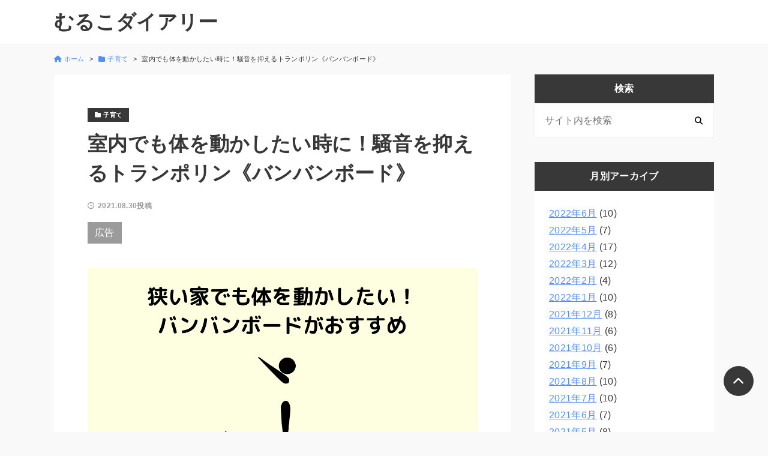

--- FILE ---
content_type: text/html; charset=UTF-8
request_url: https://muruko.com/entry-banban-board
body_size: 14188
content:
<!DOCTYPE html>
<html lang="ja">
<head prefix="og: http://ogp.me/ns#">
	<meta charset="UTF-8">
	<meta name="viewport" content="width=device-width, initial-scale=1.0">
	<title>室内でも体を動かしたい時に！騒音を抑えるトランポリン《バンバンボード》 | むるこダイアリー</title>
<meta name='robots' content='max-image-preview:large' />
<link rel='dns-prefetch' href='//use.fontawesome.com' />
<link rel='dns-prefetch' href='//fonts.googleapis.com' />
<link rel="alternate" type="application/rss+xml" title="むるこダイアリー &raquo; 室内でも体を動かしたい時に！騒音を抑えるトランポリン《バンバンボード》 のコメントのフィード" href="https://muruko.com/entry-banban-board/feed" />
<link rel="alternate" title="oEmbed (JSON)" type="application/json+oembed" href="https://muruko.com/wp-json/oembed/1.0/embed?url=https%3A%2F%2Fmuruko.com%2Fentry-banban-board" />
<link rel="alternate" title="oEmbed (XML)" type="text/xml+oembed" href="https://muruko.com/wp-json/oembed/1.0/embed?url=https%3A%2F%2Fmuruko.com%2Fentry-banban-board&#038;format=xml" />

<!-- SEO SIMPLE PACK 3.6.2 -->
<meta name="description" content="こんにちは、むるこです。 室内でもバタバタすることが多い子ども達^^;雨など外に行けない時は、階下への騒音が気になります。 そんな我が家で買って良かった商品は… バンバンボードです！ 今日は、バンバンボードの魅力を紹介したいと思います。 バ">
<link rel="canonical" href="https://muruko.com/entry-banban-board">
<meta property="og:locale" content="ja_JP">
<meta property="og:type" content="article">
<meta property="og:title" content="室内でも体を動かしたい時に！騒音を抑えるトランポリン《バンバンボード》 | むるこダイアリー">
<meta property="og:description" content="こんにちは、むるこです。 室内でもバタバタすることが多い子ども達^^;雨など外に行けない時は、階下への騒音が気になります。 そんな我が家で買って良かった商品は… バンバンボードです！ 今日は、バンバンボードの魅力を紹介したいと思います。 バ">
<meta property="og:url" content="https://muruko.com/entry-banban-board">
<meta property="og:site_name" content="むるこダイアリー">
<meta name="twitter:card" content="summary_large_image">
<!-- Google Analytics (gtag.js) -->
<script async src="https://www.googletagmanager.com/gtag/js?id=G-CSYZSMNFDY"></script>
<script>
	window.dataLayer = window.dataLayer || [];
	function gtag(){dataLayer.push(arguments);}
	gtag("js", new Date());
	gtag("config", "G-CSYZSMNFDY");
</script>
	<!-- / SEO SIMPLE PACK -->

<style id='wp-img-auto-sizes-contain-inline-css'>
img:is([sizes=auto i],[sizes^="auto," i]){contain-intrinsic-size:3000px 1500px}
/*# sourceURL=wp-img-auto-sizes-contain-inline-css */
</style>
<style id='wp-emoji-styles-inline-css'>

	img.wp-smiley, img.emoji {
		display: inline !important;
		border: none !important;
		box-shadow: none !important;
		height: 1em !important;
		width: 1em !important;
		margin: 0 0.07em !important;
		vertical-align: -0.1em !important;
		background: none !important;
		padding: 0 !important;
	}
/*# sourceURL=wp-emoji-styles-inline-css */
</style>
<style id='wp-block-library-inline-css'>
:root{--wp-block-synced-color:#7a00df;--wp-block-synced-color--rgb:122,0,223;--wp-bound-block-color:var(--wp-block-synced-color);--wp-editor-canvas-background:#ddd;--wp-admin-theme-color:#007cba;--wp-admin-theme-color--rgb:0,124,186;--wp-admin-theme-color-darker-10:#006ba1;--wp-admin-theme-color-darker-10--rgb:0,107,160.5;--wp-admin-theme-color-darker-20:#005a87;--wp-admin-theme-color-darker-20--rgb:0,90,135;--wp-admin-border-width-focus:2px}@media (min-resolution:192dpi){:root{--wp-admin-border-width-focus:1.5px}}.wp-element-button{cursor:pointer}:root .has-very-light-gray-background-color{background-color:#eee}:root .has-very-dark-gray-background-color{background-color:#313131}:root .has-very-light-gray-color{color:#eee}:root .has-very-dark-gray-color{color:#313131}:root .has-vivid-green-cyan-to-vivid-cyan-blue-gradient-background{background:linear-gradient(135deg,#00d084,#0693e3)}:root .has-purple-crush-gradient-background{background:linear-gradient(135deg,#34e2e4,#4721fb 50%,#ab1dfe)}:root .has-hazy-dawn-gradient-background{background:linear-gradient(135deg,#faaca8,#dad0ec)}:root .has-subdued-olive-gradient-background{background:linear-gradient(135deg,#fafae1,#67a671)}:root .has-atomic-cream-gradient-background{background:linear-gradient(135deg,#fdd79a,#004a59)}:root .has-nightshade-gradient-background{background:linear-gradient(135deg,#330968,#31cdcf)}:root .has-midnight-gradient-background{background:linear-gradient(135deg,#020381,#2874fc)}:root{--wp--preset--font-size--normal:16px;--wp--preset--font-size--huge:42px}.has-regular-font-size{font-size:1em}.has-larger-font-size{font-size:2.625em}.has-normal-font-size{font-size:var(--wp--preset--font-size--normal)}.has-huge-font-size{font-size:var(--wp--preset--font-size--huge)}.has-text-align-center{text-align:center}.has-text-align-left{text-align:left}.has-text-align-right{text-align:right}.has-fit-text{white-space:nowrap!important}#end-resizable-editor-section{display:none}.aligncenter{clear:both}.items-justified-left{justify-content:flex-start}.items-justified-center{justify-content:center}.items-justified-right{justify-content:flex-end}.items-justified-space-between{justify-content:space-between}.screen-reader-text{border:0;clip-path:inset(50%);height:1px;margin:-1px;overflow:hidden;padding:0;position:absolute;width:1px;word-wrap:normal!important}.screen-reader-text:focus{background-color:#ddd;clip-path:none;color:#444;display:block;font-size:1em;height:auto;left:5px;line-height:normal;padding:15px 23px 14px;text-decoration:none;top:5px;width:auto;z-index:100000}html :where(.has-border-color){border-style:solid}html :where([style*=border-top-color]){border-top-style:solid}html :where([style*=border-right-color]){border-right-style:solid}html :where([style*=border-bottom-color]){border-bottom-style:solid}html :where([style*=border-left-color]){border-left-style:solid}html :where([style*=border-width]){border-style:solid}html :where([style*=border-top-width]){border-top-style:solid}html :where([style*=border-right-width]){border-right-style:solid}html :where([style*=border-bottom-width]){border-bottom-style:solid}html :where([style*=border-left-width]){border-left-style:solid}html :where(img[class*=wp-image-]){height:auto;max-width:100%}:where(figure){margin:0 0 1em}html :where(.is-position-sticky){--wp-admin--admin-bar--position-offset:var(--wp-admin--admin-bar--height,0px)}@media screen and (max-width:600px){html :where(.is-position-sticky){--wp-admin--admin-bar--position-offset:0px}}

/*# sourceURL=wp-block-library-inline-css */
</style><style id='global-styles-inline-css'>
:root{--wp--preset--aspect-ratio--square: 1;--wp--preset--aspect-ratio--4-3: 4/3;--wp--preset--aspect-ratio--3-4: 3/4;--wp--preset--aspect-ratio--3-2: 3/2;--wp--preset--aspect-ratio--2-3: 2/3;--wp--preset--aspect-ratio--16-9: 16/9;--wp--preset--aspect-ratio--9-16: 9/16;--wp--preset--color--black: #000000;--wp--preset--color--cyan-bluish-gray: #abb8c3;--wp--preset--color--white: #ffffff;--wp--preset--color--pale-pink: #f78da7;--wp--preset--color--vivid-red: #cf2e2e;--wp--preset--color--luminous-vivid-orange: #ff6900;--wp--preset--color--luminous-vivid-amber: #fcb900;--wp--preset--color--light-green-cyan: #7bdcb5;--wp--preset--color--vivid-green-cyan: #00d084;--wp--preset--color--pale-cyan-blue: #8ed1fc;--wp--preset--color--vivid-cyan-blue: #0693e3;--wp--preset--color--vivid-purple: #9b51e0;--wp--preset--gradient--vivid-cyan-blue-to-vivid-purple: linear-gradient(135deg,rgb(6,147,227) 0%,rgb(155,81,224) 100%);--wp--preset--gradient--light-green-cyan-to-vivid-green-cyan: linear-gradient(135deg,rgb(122,220,180) 0%,rgb(0,208,130) 100%);--wp--preset--gradient--luminous-vivid-amber-to-luminous-vivid-orange: linear-gradient(135deg,rgb(252,185,0) 0%,rgb(255,105,0) 100%);--wp--preset--gradient--luminous-vivid-orange-to-vivid-red: linear-gradient(135deg,rgb(255,105,0) 0%,rgb(207,46,46) 100%);--wp--preset--gradient--very-light-gray-to-cyan-bluish-gray: linear-gradient(135deg,rgb(238,238,238) 0%,rgb(169,184,195) 100%);--wp--preset--gradient--cool-to-warm-spectrum: linear-gradient(135deg,rgb(74,234,220) 0%,rgb(151,120,209) 20%,rgb(207,42,186) 40%,rgb(238,44,130) 60%,rgb(251,105,98) 80%,rgb(254,248,76) 100%);--wp--preset--gradient--blush-light-purple: linear-gradient(135deg,rgb(255,206,236) 0%,rgb(152,150,240) 100%);--wp--preset--gradient--blush-bordeaux: linear-gradient(135deg,rgb(254,205,165) 0%,rgb(254,45,45) 50%,rgb(107,0,62) 100%);--wp--preset--gradient--luminous-dusk: linear-gradient(135deg,rgb(255,203,112) 0%,rgb(199,81,192) 50%,rgb(65,88,208) 100%);--wp--preset--gradient--pale-ocean: linear-gradient(135deg,rgb(255,245,203) 0%,rgb(182,227,212) 50%,rgb(51,167,181) 100%);--wp--preset--gradient--electric-grass: linear-gradient(135deg,rgb(202,248,128) 0%,rgb(113,206,126) 100%);--wp--preset--gradient--midnight: linear-gradient(135deg,rgb(2,3,129) 0%,rgb(40,116,252) 100%);--wp--preset--font-size--small: 13px;--wp--preset--font-size--medium: 20px;--wp--preset--font-size--large: 36px;--wp--preset--font-size--x-large: 42px;--wp--preset--spacing--20: 0.44rem;--wp--preset--spacing--30: 0.67rem;--wp--preset--spacing--40: 1rem;--wp--preset--spacing--50: 1.5rem;--wp--preset--spacing--60: 2.25rem;--wp--preset--spacing--70: 3.38rem;--wp--preset--spacing--80: 5.06rem;--wp--preset--shadow--natural: 6px 6px 9px rgba(0, 0, 0, 0.2);--wp--preset--shadow--deep: 12px 12px 50px rgba(0, 0, 0, 0.4);--wp--preset--shadow--sharp: 6px 6px 0px rgba(0, 0, 0, 0.2);--wp--preset--shadow--outlined: 6px 6px 0px -3px rgb(255, 255, 255), 6px 6px rgb(0, 0, 0);--wp--preset--shadow--crisp: 6px 6px 0px rgb(0, 0, 0);}:where(.is-layout-flex){gap: 0.5em;}:where(.is-layout-grid){gap: 0.5em;}body .is-layout-flex{display: flex;}.is-layout-flex{flex-wrap: wrap;align-items: center;}.is-layout-flex > :is(*, div){margin: 0;}body .is-layout-grid{display: grid;}.is-layout-grid > :is(*, div){margin: 0;}:where(.wp-block-columns.is-layout-flex){gap: 2em;}:where(.wp-block-columns.is-layout-grid){gap: 2em;}:where(.wp-block-post-template.is-layout-flex){gap: 1.25em;}:where(.wp-block-post-template.is-layout-grid){gap: 1.25em;}.has-black-color{color: var(--wp--preset--color--black) !important;}.has-cyan-bluish-gray-color{color: var(--wp--preset--color--cyan-bluish-gray) !important;}.has-white-color{color: var(--wp--preset--color--white) !important;}.has-pale-pink-color{color: var(--wp--preset--color--pale-pink) !important;}.has-vivid-red-color{color: var(--wp--preset--color--vivid-red) !important;}.has-luminous-vivid-orange-color{color: var(--wp--preset--color--luminous-vivid-orange) !important;}.has-luminous-vivid-amber-color{color: var(--wp--preset--color--luminous-vivid-amber) !important;}.has-light-green-cyan-color{color: var(--wp--preset--color--light-green-cyan) !important;}.has-vivid-green-cyan-color{color: var(--wp--preset--color--vivid-green-cyan) !important;}.has-pale-cyan-blue-color{color: var(--wp--preset--color--pale-cyan-blue) !important;}.has-vivid-cyan-blue-color{color: var(--wp--preset--color--vivid-cyan-blue) !important;}.has-vivid-purple-color{color: var(--wp--preset--color--vivid-purple) !important;}.has-black-background-color{background-color: var(--wp--preset--color--black) !important;}.has-cyan-bluish-gray-background-color{background-color: var(--wp--preset--color--cyan-bluish-gray) !important;}.has-white-background-color{background-color: var(--wp--preset--color--white) !important;}.has-pale-pink-background-color{background-color: var(--wp--preset--color--pale-pink) !important;}.has-vivid-red-background-color{background-color: var(--wp--preset--color--vivid-red) !important;}.has-luminous-vivid-orange-background-color{background-color: var(--wp--preset--color--luminous-vivid-orange) !important;}.has-luminous-vivid-amber-background-color{background-color: var(--wp--preset--color--luminous-vivid-amber) !important;}.has-light-green-cyan-background-color{background-color: var(--wp--preset--color--light-green-cyan) !important;}.has-vivid-green-cyan-background-color{background-color: var(--wp--preset--color--vivid-green-cyan) !important;}.has-pale-cyan-blue-background-color{background-color: var(--wp--preset--color--pale-cyan-blue) !important;}.has-vivid-cyan-blue-background-color{background-color: var(--wp--preset--color--vivid-cyan-blue) !important;}.has-vivid-purple-background-color{background-color: var(--wp--preset--color--vivid-purple) !important;}.has-black-border-color{border-color: var(--wp--preset--color--black) !important;}.has-cyan-bluish-gray-border-color{border-color: var(--wp--preset--color--cyan-bluish-gray) !important;}.has-white-border-color{border-color: var(--wp--preset--color--white) !important;}.has-pale-pink-border-color{border-color: var(--wp--preset--color--pale-pink) !important;}.has-vivid-red-border-color{border-color: var(--wp--preset--color--vivid-red) !important;}.has-luminous-vivid-orange-border-color{border-color: var(--wp--preset--color--luminous-vivid-orange) !important;}.has-luminous-vivid-amber-border-color{border-color: var(--wp--preset--color--luminous-vivid-amber) !important;}.has-light-green-cyan-border-color{border-color: var(--wp--preset--color--light-green-cyan) !important;}.has-vivid-green-cyan-border-color{border-color: var(--wp--preset--color--vivid-green-cyan) !important;}.has-pale-cyan-blue-border-color{border-color: var(--wp--preset--color--pale-cyan-blue) !important;}.has-vivid-cyan-blue-border-color{border-color: var(--wp--preset--color--vivid-cyan-blue) !important;}.has-vivid-purple-border-color{border-color: var(--wp--preset--color--vivid-purple) !important;}.has-vivid-cyan-blue-to-vivid-purple-gradient-background{background: var(--wp--preset--gradient--vivid-cyan-blue-to-vivid-purple) !important;}.has-light-green-cyan-to-vivid-green-cyan-gradient-background{background: var(--wp--preset--gradient--light-green-cyan-to-vivid-green-cyan) !important;}.has-luminous-vivid-amber-to-luminous-vivid-orange-gradient-background{background: var(--wp--preset--gradient--luminous-vivid-amber-to-luminous-vivid-orange) !important;}.has-luminous-vivid-orange-to-vivid-red-gradient-background{background: var(--wp--preset--gradient--luminous-vivid-orange-to-vivid-red) !important;}.has-very-light-gray-to-cyan-bluish-gray-gradient-background{background: var(--wp--preset--gradient--very-light-gray-to-cyan-bluish-gray) !important;}.has-cool-to-warm-spectrum-gradient-background{background: var(--wp--preset--gradient--cool-to-warm-spectrum) !important;}.has-blush-light-purple-gradient-background{background: var(--wp--preset--gradient--blush-light-purple) !important;}.has-blush-bordeaux-gradient-background{background: var(--wp--preset--gradient--blush-bordeaux) !important;}.has-luminous-dusk-gradient-background{background: var(--wp--preset--gradient--luminous-dusk) !important;}.has-pale-ocean-gradient-background{background: var(--wp--preset--gradient--pale-ocean) !important;}.has-electric-grass-gradient-background{background: var(--wp--preset--gradient--electric-grass) !important;}.has-midnight-gradient-background{background: var(--wp--preset--gradient--midnight) !important;}.has-small-font-size{font-size: var(--wp--preset--font-size--small) !important;}.has-medium-font-size{font-size: var(--wp--preset--font-size--medium) !important;}.has-large-font-size{font-size: var(--wp--preset--font-size--large) !important;}.has-x-large-font-size{font-size: var(--wp--preset--font-size--x-large) !important;}
/*# sourceURL=global-styles-inline-css */
</style>

<style id='classic-theme-styles-inline-css'>
/*! This file is auto-generated */
.wp-block-button__link{color:#fff;background-color:#32373c;border-radius:9999px;box-shadow:none;text-decoration:none;padding:calc(.667em + 2px) calc(1.333em + 2px);font-size:1.125em}.wp-block-file__button{background:#32373c;color:#fff;text-decoration:none}
/*# sourceURL=/wp-includes/css/classic-themes.min.css */
</style>
<link rel='stylesheet' id='bfb_fontawesome_stylesheet-css' href='https://use.fontawesome.com/releases/v5.12.1/css/all.css?ver=6.9' media='all' />
<link rel='stylesheet' id='bfb_font_Montserrat-css' href='https://fonts.googleapis.com/css?family=Montserrat&#038;display=swap&#038;ver=6.9' media='all' />
<link rel='stylesheet' id='sbd-block-style-post-css' href='https://muruko.com/wp-content/plugins/simple-blog-design-for-meril/build/style-index.css?ver=1.2.6' media='all' />
<link rel='stylesheet' id='parent-css' href='https://muruko.com/wp-content/themes/meril/style.css?ver=6.9' media='all' />
<link rel='stylesheet' id='mrl-style-css' href='https://muruko.com/wp-content/themes/meril-child-main/style.css?ver=1.0.0' media='all' />
<link rel='stylesheet' id='mrl-google_fonts-css' href='https://fonts.googleapis.com/css2?family=Noto+Sans%3Awght%40400%3B700&#038;display=swap&#038;ver=1.0.0' media='all' />
<link rel='stylesheet' id='mrl-fontawesome-css' href='https://muruko.com/wp-content/themes/meril/assets/font/css/all.min.css?ver=1.0.0' media='all' />
<link rel='stylesheet' id='sbd_style-css' href='https://muruko.com/?sbd=1&#038;ver=6.9' media='all' />
<link rel='stylesheet' id='sbd-sroll-css-css' href='https://muruko.com/wp-content/plugins/simple-blog-design-for-meril/addon/scroll-hint/style.css?ver=1.0.0' media='all' />
<script src="https://muruko.com/wp-includes/js/jquery/jquery.min.js?ver=3.7.1" id="jquery-core-js"></script>
<script src="https://muruko.com/wp-includes/js/jquery/jquery-migrate.min.js?ver=3.4.1" id="jquery-migrate-js"></script>
<link rel="https://api.w.org/" href="https://muruko.com/wp-json/" /><link rel="alternate" title="JSON" type="application/json" href="https://muruko.com/wp-json/wp/v2/posts/119" /><link rel="EditURI" type="application/rsd+xml" title="RSD" href="https://muruko.com/xmlrpc.php?rsd" />
<meta name="generator" content="WordPress 6.9" />
<link rel='shortlink' href='https://muruko.com/?p=119' />
	<style type="text/css">
	:root {
		
		
		
		
		
			}
	</style>

		</head>


	<body data-rsssl=1 class="wp-singular post-template-default single single-post postid-119 single-format-standard wp-theme-meril wp-child-theme-meril-child-main p-heading-default p-rinker-default" >


		
			
	
	
	<header id="l-header" class="p-header" >
		<div id="js-sp-nav" class="l-contents p-header__inner">

			<!-- ロゴ -->
			<div class="p-header__logo-area">
								<div class="p-header__logo-title">
											<a class="p-header__logo-link" href="https://muruko.com/">
							むるこダイアリー						</a>
									</div>
			</div>

			<!-- メニュー -->
			
		</div>
	</header>

		
	<div id="l-breadcrumb" class="l-contents"><nav class="p-breadcrumb"><ul class="p-breadcrumb__list"><li><a href="https://muruko.com/"><i class="fas fa-home u-mr-icon"></i><span>ホーム</span></a></li><li><a href="https://muruko.com/category/%e5%ad%90%e8%82%b2%e3%81%a6"><i class="fas fa-folder u-mr-icon"></i><span>子育て</span></a></li><li><span>  室内でも体を動かしたい時に！騒音を抑えるトランポリン《バンバンボード》</span></li></ul></nav></div>
<div id="l-main-container" class="l-contents l-contents--sp-full">
	<main id="l-main">
				<article class="p-article post-119 post type-post status-publish format-standard hentry category-4">

						
				<div class="p-article__inner p-article__grid">

											<!-- カテゴリー出力 -->
						<div class="p-article__category-area">
							<ul class="p-category-list"><li><a class="c-category c-hover-opacity" href="https://muruko.com/category/%e5%ad%90%e8%82%b2%e3%81%a6"><i class="fas fa-folder u-mr-icon"></i><span>子育て</span></a></li></ul>						</div>
					
					<!-- タイトルー出力 -->
					<div class="p-article__title-area">
						<h1 class="p-article__title c-article-ttl"> 室内でも体を動かしたい時に！騒音を抑えるトランポリン《バンバンボード》</h1>
					</div>

					<!-- 更新日出力 -->
					<p class="p-article__date-area u-text-aside">
						<i class="far fa-clock u-mr-icon"></i><span>2021.08.30投稿</span>					</p>

									</div>
				<div class="p-article__inner p-article__inner--mt-min">
					<!-- 広告表記出力 -->
					<p class="p-article__pr">広告</p>					
				</div>
			
			<!-- アイキャッチ画像出力 -->
			
			<!-- 本文出力 -->
			<div class="p-article__inner">
				<div class="p-article__text-area">
					<figure><img decoding="async" src="https://cdn-ak.f.st-hatena.com/images/fotolife/m/muruko-diary/20210825/20210825162432.png" alt="f:id:muruko-diary:20210825162432p:plain" width="1200" height="630" loading="lazy" title="" class="hatena-fotolife" itemprop="image" /></figure>
<p>こんにちは、むるこです。</p>
<p>室内でもバタバタすることが多い子ども達^^;<br />雨など外に行けない時は、階下への騒音が気になります。</p>
<p>そんな我が家で買って良かった商品は…</p>
<p><span style="font-size: 150%; color: #ff0000;">バンバンボード</span>です！</p>
<p>今日は、バンバンボードの魅力を紹介したいと思います。</p>
<p><!-- [toc] --></p>
<nav class="p-toc"><p class="p-toc__title">この記事の目次</p>
<ol class="p-toc__list">
<li><a class="c-hover-underline" href="#バンバンボード">バンバンボード</a></li>
<li><a class="c-hover-underline" href="#まとめ">まとめ</a></li>
</ol></nav>
<h2 id="バンバンボード">バンバンボード</h2>
<p><a href="https://hb.afl.rakuten.co.jp/ichiba/2137825b.688de552.2137825c.6749d882/?pc=https%3A%2F%2Fitem.rakuten.co.jp%2Fsoramame-system%2Fbhk-700-01-y%2F&amp;link_type=pict&amp;ut=eyJwYWdlIjoiaXRlbSIsInR5cGUiOiJwaWN0Iiwic2l6ZSI6IjI0MHgyNDAiLCJuYW0iOjEsIm5hbXAiOiJyaWdodCIsImNvbSI6MSwiY29tcCI6ImRvd24iLCJwcmljZSI6MCwiYm9yIjoxLCJjb2wiOjEsImJidG4iOjEsInByb2QiOjAsImFtcCI6ZmFsc2V9" target="_blank" rel="nofollow sponsored noopener" style="word-wrap: break-word;"><img decoding="async" src="https://hbb.afl.rakuten.co.jp/hgb/2137825b.688de552.2137825c.6749d882/?me_id=1355201&amp;item_id=10000003&amp;pc=https%3A%2F%2Fthumbnail.image.rakuten.co.jp%2F%400_mall%2Fsoramame-system%2Fcabinet%2Fbhk-700-01.jpg%3F_ex%3D240x240&amp;s=240x240&amp;t=pict" border="0" style="margin: 2px;" alt="" title="" /></a></p>
<p>ボード型のトランポリンです。<br />足の部分は発泡ウレタンスプリングなので音が響きにくく、振動が伝わりにくいので室内でも安心して使用できます。</p>
<h3 id="良かった所">良かった所</h3>
<h4 id="収納がしやすい">収納がしやすい</h4>
<p>足を外せば、ボードだけになり隙間に収納できます。<br />大きさとしては折りたたみの机くらいなので収納場所にも困りません。<br />ウレタンの足が少し大きいですが、一つひとつバラバラになるのでこれも隙間に収納できます。<br />「トランポリンは毎回解体して収納するのが大変なので出しっぱなしにしている」という話を聞いてバンバンボードの方の購入をしました。<br />狭いおうちでは収納のしやすさは重要です。</p>
<h4 id="あまりバウンドしない">あまりバウンドしない</h4>
<p>これは、悪いことに入るかなとも思いましたが…<br />あまり高くは飛べません。<br />しかし、見守っているほうからするとこのくらいの方が安心です。<br />幸い、子どもたちも跳ねないことに関して何も言わないので大丈夫なのかなと思います。</p>
<h4 id="安全">安全</h4>
<p>素材に鉄など硬い素材が入っていないのでぶつかっても痛くありません。<br />角も丸くなっているので子どもが怪我をする心配もありません。</p>
<h4 id="跳ねても静か">跳ねても静か</h4>
<p>子どもが直にジャンプするよりも騒音はだいぶ抑えられます。</p>
<h4 id="運動不足解消">運動不足解消</h4>
<p>雨の日などの外に出られない時の運動解消に最適。<br />飛び跳ねるのは、思いの外体力を使うみたいです。</p>
<h3 id="悪い所">悪い所</h3>
<h4 id="高い">高い</h4>
<p>普通のトランポリンに比べてお値段が高いんですよね。<br />最初は買うのを躊躇しました^^;<br />しかし、4年使っているので元は取れたかな…</p>
<p><div class="hatena-asin-detail hatena-rakuten-detail"><a href="https://hb.afl.rakuten.co.jp/hgc/2079b1e5.08852f13.2079b1e6.89bf28d5/?pc=https%3A%2F%2Fitem.rakuten.co.jp%2Fsoramame-system%2Fbhk-700-01-y%2F&amp;m=http%3A%2F%2Fm.rakuten.co.jp%2Fsoramame-system%2Fi%2F10000003%2F"><img decoding="async" src="https://thumbnail.image.rakuten.co.jp/@0_mall/soramame-system/cabinet/bhk-700-01.jpg?_ex=128x128" class="hatena-asin-detail-image" alt="トランポリン 子供 エクササイズ 家庭用 室内 おうち時間 バンバンボード スポーツトイ・アクショントイ テレワーク 自宅 安全 静か マンション 運動 体幹 バランス感覚 ストレス発散 おすすめ 男の子 女の子 こども 収納 人気 おもちゃ 誕生日 プレゼント【売れ筋】" title="トランポリン 子供 エクササイズ 家庭用 室内 おうち時間 バンバンボード スポーツトイ・アクショントイ テレワーク 自宅 安全 静か マンション 運動 体幹 バランス感覚 ストレス発散 おすすめ 男の子 女の子 こども 収納 人気 おもちゃ 誕生日 プレゼント【売れ筋】"></a></p>
<div class="hatena-asin-detail-info">
<p class="hatena-asin-detail-title"><a href="https://hb.afl.rakuten.co.jp/hgc/2079b1e5.08852f13.2079b1e6.89bf28d5/?pc=https%3A%2F%2Fitem.rakuten.co.jp%2Fsoramame-system%2Fbhk-700-01-y%2F&amp;m=http%3A%2F%2Fm.rakuten.co.jp%2Fsoramame-system%2Fi%2F10000003%2F">トランポリン 子供 エクササイズ 家庭用 室内 おうち時間 バンバンボード スポーツトイ・アクショントイ テレワーク 自宅 安全 静か マンション 運動 体幹 バランス感覚 ストレス発散 おすすめ 男の子 女の子 こども 収納 人気 おもちゃ 誕生日 プレゼント【売れ筋】</a></p>
<ul>
<li><span class="hatena-asin-detail-label">価格:</span> 16500 円</li>
<li><a href="https://hb.afl.rakuten.co.jp/hgc/2079b1e5.08852f13.2079b1e6.89bf28d5/?pc=https%3A%2F%2Fitem.rakuten.co.jp%2Fsoramame-system%2Fbhk-700-01-y%2F&amp;m=http%3A%2F%2Fm.rakuten.co.jp%2Fsoramame-system%2Fi%2F10000003%2F" target="_blank" rel="noopener">楽天で詳細を見る</a></li>
</ul>
</div>
<div class="hatena-asin-detail-foot"></div>
</div>
<h4 id="劣化するとウレタンを取り替えなくてはいけない">劣化するとウレタンを取り替えなくてはいけない</h4>
<p>そろそろうちも替え時です。<br />ウレタンの溝の部分に亀裂が入ってきています。</p>
<p>このウレタンも高い^^;</p>
<p> </p>
<div class="hatena-asin-detail hatena-rakuten-detail"><a href="https://hb.afl.rakuten.co.jp/hgc/2079b1e5.08852f13.2079b1e6.89bf28d5/?pc=https%3A%2F%2Fitem.rakuten.co.jp%2Fsoramame-system%2Fusp-y%2F&amp;m=http%3A%2F%2Fm.rakuten.co.jp%2Fsoramame-system%2Fi%2F10000011%2F"><img decoding="async" src="https://thumbnail.image.rakuten.co.jp/@0_mall/soramame-system/cabinet/compass1520603685.jpg?_ex=128x128" class="hatena-asin-detail-image" alt="バンバンボード専用子供用柔らかウレタンスプリング" title="バンバンボード専用子供用柔らかウレタンスプリング"></a></p>
<div class="hatena-asin-detail-info">
<p class="hatena-asin-detail-title"><a href="https://hb.afl.rakuten.co.jp/hgc/2079b1e5.08852f13.2079b1e6.89bf28d5/?pc=https%3A%2F%2Fitem.rakuten.co.jp%2Fsoramame-system%2Fusp-y%2F&amp;m=http%3A%2F%2Fm.rakuten.co.jp%2Fsoramame-system%2Fi%2F10000011%2F">バンバンボード専用子供用柔らかウレタンスプリング</a></p>
<ul>
<li><span class="hatena-asin-detail-label">価格:</span> 6210 円</li>
<li><a href="https://hb.afl.rakuten.co.jp/hgc/2079b1e5.08852f13.2079b1e6.89bf28d5/?pc=https%3A%2F%2Fitem.rakuten.co.jp%2Fsoramame-system%2Fusp-y%2F&amp;m=http%3A%2F%2Fm.rakuten.co.jp%2Fsoramame-system%2Fi%2F10000011%2F" target="_blank" rel="noopener">楽天で詳細を見る</a></li>
</ul>
</div>
<div class="hatena-asin-detail-foot"></div>
</div>
<h4 id="動かそうとすると足が取れる">動かそうとすると足が取れる</h4>
<p>このバンバンボード、床に直置きだとジャンプの振動でズレていくんですよね^^;<br />元の場所に戻すために、横から押すとポロッと足が取れます。<br />動かすには一度持ち上げて移動させる必要があります。</p>
<h4 id="収納しているので出すのに時間がかかる">収納しているので出すのに時間がかかる</h4>
<p>すぐには出せるのですが、急にジャンプし始めるのが子ども^^;<br />ベッドでジャンプするのでスプリングが壊れました…<br />ここならジャンプしてもいいと定位置にトランポリンを出しておいた方がいいこともあるなと思いました。</p>
<p>初めて知りましたが収納できるトランポリンはバンバンボードだけではないんですね(゜o゜;<br />今買うならきっとこっちでした↓</p>
<p><div class="hatena-asin-detail hatena-rakuten-detail"><a href="https://hb.afl.rakuten.co.jp/hgc/2079b1e5.08852f13.2079b1e6.89bf28d5/?pc=https%3A%2F%2Fitem.rakuten.co.jp%2Fbabygoodsfactory%2F4920520501145%2F&amp;m=http%3A%2F%2Fm.rakuten.co.jp%2Fbabygoodsfactory%2Fi%2F10000016%2F"><img decoding="async" src="https://thumbnail.image.rakuten.co.jp/@0_gold/babygoodsfactory/gold/LP/501r/PC/top.jpg?_ex=128x128" class="hatena-asin-detail-image" alt="ジャンピングボード 送料無料 トランポリン 子供 お祝い 誕生日 3歳 子供用 大人用 ダイエット 大人 ジャンピング ボード 家庭用 フィットネス パピー 501 おもちゃ 室内 プレゼント 誕生日プレゼント" title="ジャンピングボード 送料無料 トランポリン 子供 お祝い 誕生日 3歳 子供用 大人用 ダイエット 大人 ジャンピング ボード 家庭用 フィットネス パピー 501 おもちゃ 室内 プレゼント 誕生日プレゼント"></a></p>
<div class="hatena-asin-detail-info">
<p class="hatena-asin-detail-title"><a href="https://hb.afl.rakuten.co.jp/hgc/2079b1e5.08852f13.2079b1e6.89bf28d5/?pc=https%3A%2F%2Fitem.rakuten.co.jp%2Fbabygoodsfactory%2F4920520501145%2F&amp;m=http%3A%2F%2Fm.rakuten.co.jp%2Fbabygoodsfactory%2Fi%2F10000016%2F">ジャンピングボード 送料無料 トランポリン 子供 お祝い 誕生日 3歳 子供用 大人用 ダイエット 大人 ジャンピング ボード 家庭用 フィットネス パピー 501 おもちゃ 室内 プレゼント 誕生日プレゼント</a></p>
<ul>
<li><span class="hatena-asin-detail-label">価格:</span> 10980 円</li>
<li><a href="https://hb.afl.rakuten.co.jp/hgc/2079b1e5.08852f13.2079b1e6.89bf28d5/?pc=https%3A%2F%2Fitem.rakuten.co.jp%2Fbabygoodsfactory%2F4920520501145%2F&amp;m=http%3A%2F%2Fm.rakuten.co.jp%2Fbabygoodsfactory%2Fi%2F10000016%2F" target="_blank" rel="noopener">楽天で詳細を見る</a></li>
</ul>
</div>
<div class="hatena-asin-detail-foot"></div>
</div>
<p>一回り小さいサイズは一人で飛ぶにはいいかも☺<br />お値段も魅力的↓</p>
<p><div class="hatena-asin-detail hatena-rakuten-detail"><a href="https://hb.afl.rakuten.co.jp/hgc/2079b1e5.08852f13.2079b1e6.89bf28d5/?pc=https%3A%2F%2Fitem.rakuten.co.jp%2Fbabygoodsfactory%2F4920520502197%2F&amp;m=http%3A%2F%2Fm.rakuten.co.jp%2Fbabygoodsfactory%2Fi%2F10000455%2F"><img decoding="async" src="https://thumbnail.image.rakuten.co.jp/@0_mall/babygoodsfactory/cabinet/502/502_top3.jpg?_ex=128x128" class="hatena-asin-detail-image" alt="Air Board エアボード トランポリン 子供 大人用 ダイエット お祝い 誕生日 子供用 大人 ジャンピング ボード 家庭用 フィットネス 縄跳び パピー 502 プレゼント 誕生日プレゼント おもちゃ 室内 送料無料" title="Air Board エアボード トランポリン 子供 大人用 ダイエット お祝い 誕生日 子供用 大人 ジャンピング ボード 家庭用 フィットネス 縄跳び パピー 502 プレゼント 誕生日プレゼント おもちゃ 室内 送料無料"></a></p>
<div class="hatena-asin-detail-info">
<p class="hatena-asin-detail-title"><a href="https://hb.afl.rakuten.co.jp/hgc/2079b1e5.08852f13.2079b1e6.89bf28d5/?pc=https%3A%2F%2Fitem.rakuten.co.jp%2Fbabygoodsfactory%2F4920520502197%2F&amp;m=http%3A%2F%2Fm.rakuten.co.jp%2Fbabygoodsfactory%2Fi%2F10000455%2F">Air Board エアボード トランポリン 子供 大人用 ダイエット お祝い 誕生日 子供用 大人 ジャンピング ボード 家庭用 フィットネス 縄跳び パピー 502 プレゼント 誕生日プレゼント おもちゃ 室内 送料無料</a></p>
<ul>
<li><span class="hatena-asin-detail-label">価格:</span> 6980 円</li>
<li><a href="https://hb.afl.rakuten.co.jp/hgc/2079b1e5.08852f13.2079b1e6.89bf28d5/?pc=https%3A%2F%2Fitem.rakuten.co.jp%2Fbabygoodsfactory%2F4920520502197%2F&amp;m=http%3A%2F%2Fm.rakuten.co.jp%2Fbabygoodsfactory%2Fi%2F10000455%2F" target="_blank" rel="noopener">楽天で詳細を見る</a></li>
</ul>
</div>
<div class="hatena-asin-detail-foot"></div>
</div>
<h2 id="まとめ">まとめ</h2>
<p>バンバンボードは、買って良かった物の一つです。<br />雨の日は、事前に出しておいて動の活動を促したりします。</p>
<p>トランポリンは体幹が鍛えられるし、体力も消耗してくれるのでいいことづくしです♡</p>
<p>バンバンボードは、部屋が狭くて「トランポリンは…」と思っている方にはおすすめ。<br />最近はコロナ・猛暑で外に出づらく室内あそびの充実が欠かせません^^;<br />頼れるものには全力で頼って、まだまだ先の長そうな夏休みを乗り切ろうと思います！</p>
<p>最後までお読みいただきありがとうございました。</p>
				</div>
			</div>

			<div class="p-article__footer p-article__inner">
				<!-- SNS出力 -->	
				
				<!-- 広告出力 -->
					
										<aside class="p-related">
							<h2 class='p-related__ttl'>関連記事</h2>
							<div class="p-card-list">
																	<article class="p-card c-hover-shadow post-75 post type-post status-publish format-standard hentry category-4">
	<a class="p-card__link-area" href="https://muruko.com/entry-%ef%bd%8eintendo-switch-mayou">
		<figure class="p-card__img-area c-img-fixed-ratio">
			<img class="p-card-img" src="https://muruko.com/wp-content/themes/meril/assets/images/noimage.png" alt="【年少＆年長】ゲームを買うタイミング　Nintendo Switchをいつ買うか迷っています ">
		</figure>
		<h2 class="p-card__title u-lineh-s"> 【年少＆年長】ゲームを買うタイミング　Nintendo ...</h2>
	</a>
</article>
																	<article class="p-card c-hover-shadow post-97 post type-post status-publish format-standard hentry category-4">
	<a class="p-card__link-area" href="https://muruko.com/entry-nyuusi-hokan">
		<figure class="p-card__img-area c-img-fixed-ratio">
			<img class="p-card-img" src="https://muruko.com/wp-content/themes/meril/assets/images/noimage.png" alt="歯が抜けました！　抜けた乳歯をどうするか ">
		</figure>
		<h2 class="p-card__title u-lineh-s"> 歯が抜けました！　抜けた乳歯をどうするか</h2>
	</a>
</article>
																	<article class="p-card c-hover-shadow post-131 post type-post status-publish format-standard hentry category-4">
	<a class="p-card__link-area" href="https://muruko.com/entry-dendouzitensha-2saisa">
		<figure class="p-card__img-area c-img-fixed-ratio">
			<img class="p-card-img" src="https://muruko.com/wp-content/themes/meril/assets/images/noimage.png" alt="【体験談】2学年差姉妹　電動自転車はいつまで使える？　3歳＆5歳は乗れるのか ">
		</figure>
		<h2 class="p-card__title u-lineh-s"> 【体験談】2学年差姉妹　電動自転車はいつまで使える？　3...</h2>
	</a>
</article>
																	<article class="p-card c-hover-shadow post-114 post type-post status-publish format-standard hentry category-4">
	<a class="p-card__link-area" href="https://muruko.com/entry-night-camp">
		<figure class="p-card__img-area c-img-fixed-ratio">
			<img class="p-card-img" src="https://muruko.com/wp-content/themes/meril/assets/images/noimage.png" alt="夏季保育（お楽しみ会）での様子　離れて実感する子どもの成長 ">
		</figure>
		<h2 class="p-card__title u-lineh-s"> 夏季保育（お楽しみ会）での様子　離れて実感する子どもの成...</h2>
	</a>
</article>
																	<article class="p-card c-hover-shadow post-105 post type-post status-publish format-standard hentry category-4">
	<a class="p-card__link-area" href="https://muruko.com/entry-ryouikusoudan">
		<figure class="p-card__img-area c-img-fixed-ratio">
			<img class="p-card-img" src="https://muruko.com/wp-content/themes/meril/assets/images/noimage.png" alt="【敏感な子】療育センターへ相談に行ってきました　療育センターへのイメージの変化 ">
		</figure>
		<h2 class="p-card__title u-lineh-s"> 【敏感な子】療育センターへ相談に行ってきました　療育セン...</h2>
	</a>
</article>
																	<article class="p-card c-hover-shadow post-146 post type-post status-publish format-standard hentry category-4">
	<a class="p-card__link-area" href="https://muruko.com/entry-kosodate-kanyuu">
		<figure class="p-card__img-area c-img-fixed-ratio">
			<img class="p-card-img" src="https://muruko.com/wp-content/themes/meril/assets/images/noimage.png" alt="【体験談】過去に子育てサークルに勧誘された話 ">
		</figure>
		<h2 class="p-card__title u-lineh-s"> 【体験談】過去に子育てサークルに勧誘された話</h2>
	</a>
</article>
															</div>
						</aside>
																								</div>

			<div class="p-comments">
	
	<div class="p-comments-form">
						<div id="respond" class="comment-respond">
		<h3 id="reply-title" class="comment-reply-title">コメントを残す <small><a rel="nofollow" id="cancel-comment-reply-link" href="/entry-banban-board#respond" style="display:none;">コメントをキャンセル</a></small></h3><form action="https://muruko.com/wp-comments-post.php" method="post" id="commentform" class="comment-form"><p class="comment-notes"><span id="email-notes">メールアドレスが公開されることはありません。</span> <span class="required-field-message"><span class="required">※</span> が付いている欄は必須項目です</span></p><p class="comment-form-comment"><label for="comment">コメント <span class="required">※</span></label> <textarea id="comment" name="comment" cols="45" rows="8" maxlength="65525" required></textarea></p><p class="comment-form-author"><label for="author">名前 <span class="required">※</span></label> <input id="author" name="author" type="text" value="" size="30" maxlength="245" autocomplete="name" required /></p>
<p class="comment-form-email"><label for="email">メール <span class="required">※</span></label> <input id="email" name="email" type="email" value="" size="30" maxlength="100" aria-describedby="email-notes" autocomplete="email" required /></p>
<p class="comment-form-url"><label for="url">サイト</label> <input id="url" name="url" type="url" value="" size="30" maxlength="200" autocomplete="url" /></p>
<p class="comment-form-cookies-consent"><input id="wp-comment-cookies-consent" name="wp-comment-cookies-consent" type="checkbox" value="yes" /> <label for="wp-comment-cookies-consent">次回のコメントで使用するためブラウザーに自分の名前、メールアドレス、サイトを保存する。</label></p>
<p><img src="https://muruko.com/wp-content/siteguard/907028182.png" alt="CAPTCHA"></p><p><label for="siteguard_captcha">上に表示された文字を入力してください。</label><br /><input type="text" name="siteguard_captcha" id="siteguard_captcha" class="input" value="" size="10" aria-required="true" /><input type="hidden" name="siteguard_captcha_prefix" id="siteguard_captcha_prefix" value="907028182" /></p><p class="form-submit"><input name="submit" type="submit" id="submit" class="submit" value="コメントを送信" /> <input type='hidden' name='comment_post_ID' value='119' id='comment_post_ID' />
<input type='hidden' name='comment_parent' id='comment_parent' value='0' />
</p><p style="display: none !important;" class="akismet-fields-container" data-prefix="ak_"><label>&#916;<textarea name="ak_hp_textarea" cols="45" rows="8" maxlength="100"></textarea></label><input type="hidden" id="ak_js_1" name="ak_js" value="206"/><script>document.getElementById( "ak_js_1" ).setAttribute( "value", ( new Date() ).getTime() );</script></p></form>	</div><!-- #respond -->
				</div>

</div>

		</article>
		</main>
	<aside id="l-side">
		<div class="l-side-contents">
	
	<section id="search-2" class="l-side-widget widget_search p-widget"><h4 class="p-widget__ttl">検索</h4><form role="search" method="get" class="p-search-form" action="https://muruko.com/" role="search">
	<input type="text" value="" name="s" class="p-search-form__field" placeholder="サイト内を検索" >
	<button type="submit" class="p-search-form__submitn" value="search"><i class="fas fa-search"></i></button>
</form></section><section id="archives-2" class="l-side-widget widget_archive p-widget"><h4 class="p-widget__ttl">月別アーカイブ</h4>
			<ul>
					<li><a href='https://muruko.com/2022/06'>2022年6月</a>&nbsp;(10)</li>
	<li><a href='https://muruko.com/2022/05'>2022年5月</a>&nbsp;(7)</li>
	<li><a href='https://muruko.com/2022/04'>2022年4月</a>&nbsp;(17)</li>
	<li><a href='https://muruko.com/2022/03'>2022年3月</a>&nbsp;(12)</li>
	<li><a href='https://muruko.com/2022/02'>2022年2月</a>&nbsp;(4)</li>
	<li><a href='https://muruko.com/2022/01'>2022年1月</a>&nbsp;(10)</li>
	<li><a href='https://muruko.com/2021/12'>2021年12月</a>&nbsp;(8)</li>
	<li><a href='https://muruko.com/2021/11'>2021年11月</a>&nbsp;(6)</li>
	<li><a href='https://muruko.com/2021/10'>2021年10月</a>&nbsp;(6)</li>
	<li><a href='https://muruko.com/2021/09'>2021年9月</a>&nbsp;(7)</li>
	<li><a href='https://muruko.com/2021/08'>2021年8月</a>&nbsp;(10)</li>
	<li><a href='https://muruko.com/2021/07'>2021年7月</a>&nbsp;(10)</li>
	<li><a href='https://muruko.com/2021/06'>2021年6月</a>&nbsp;(7)</li>
	<li><a href='https://muruko.com/2021/05'>2021年5月</a>&nbsp;(8)</li>
	<li><a href='https://muruko.com/2021/04'>2021年4月</a>&nbsp;(12)</li>
	<li><a href='https://muruko.com/2021/03'>2021年3月</a>&nbsp;(10)</li>
			</ul>

			</section><section id="categories-2" class="l-side-widget widget_categories p-widget"><h4 class="p-widget__ttl">カテゴリー</h4>
			<ul>
					<li class="cat-item cat-item-7"><a href="https://muruko.com/category/hsp%e4%bf%9d%e8%82%b2%e5%a3%ab%e4%bd%93%e9%a8%93%e8%ab%87">HSP保育士体験談</a> (5)
</li>
	<li class="cat-item cat-item-1"><a href="https://muruko.com/category/uncategorized">Uncategorized</a> (1)
</li>
	<li class="cat-item cat-item-10"><a href="https://muruko.com/category/%e3%83%88%e3%82%a4%e3%83%ac%e3%83%88%e3%83%ac%e3%83%bc%e3%83%8b%e3%83%b3%e3%82%b0">トイレトレーニング</a> (2)
</li>
	<li class="cat-item cat-item-5"><a href="https://muruko.com/category/%e3%83%91%e3%83%bc%e3%83%88">パート</a> (7)
</li>
	<li class="cat-item cat-item-3"><a href="https://muruko.com/category/%e4%b8%80%e5%b9%b4%e7%94%9f%ef%bc%86%e5%b9%b4%e4%b8%ad">一年生＆年中</a> (28)
</li>
	<li class="cat-item cat-item-6"><a href="https://muruko.com/category/%e4%bf%9d%e8%82%b2%e5%9c%92">保育園</a> (6)
</li>
	<li class="cat-item cat-item-9"><a href="https://muruko.com/category/%e4%bf%9d%e8%82%b2%e5%9c%92%e9%81%b8%e3%81%b3%e3%83%bb%e5%85%a5%e5%9c%92%e6%ba%96%e5%82%99">保育園選び・入園準備</a> (8)
</li>
	<li class="cat-item cat-item-4"><a href="https://muruko.com/category/%e5%ad%90%e8%82%b2%e3%81%a6">子育て</a> (84)
</li>
	<li class="cat-item cat-item-11"><a href="https://muruko.com/category/%e8%87%aa%e5%b7%b1%e7%b4%b9%e4%bb%8b">自己紹介</a> (1)
</li>
	<li class="cat-item cat-item-8"><a href="https://muruko.com/category/%e9%a3%9f%e4%ba%8b">食事</a> (2)
</li>
			</ul>

			</section><section id="custom_html-2" class="widget_text l-side-widget widget_custom_html p-widget"><h4 class="p-widget__ttl">にほんブログ村</h4><div class="textwidget custom-html-widget"><a href="https://baby.blogmura.com/youji/ranking/in?p_cid=11113757" target="_blank" ><img src="https://b.blogmura.com/baby/youji/88_31.gif" width="88" height="31" border="0" alt="にほんブログ村 子育てブログ 幼児育児へ" /></a><br /><a href="https://baby.blogmura.com/youji/ranking/in?p_cid=11113757">にほんブログ村</a></div></section><section id="custom_html-6" class="widget_text l-side-widget widget_custom_html p-widget"><div class="textwidget custom-html-widget"><a href="https://blogmura.com/profiles/11113757?p_cid=11113757"><img src="https://blogparts.blogmura.com/parts_image/user/pv11113757.gif" alt="PVアクセスランキング にほんブログ村" /></a></div></section><section id="text-2" class="l-side-widget widget_text p-widget"><h4 class="p-widget__ttl">お問い合わせ</h4>			<div class="textwidget"><p><a href="https://muruko.com/otoiawase">お問い合わせフォーム</a></p>
</div>
		</section><section id="text-3" class="l-side-widget widget_text p-widget"><h4 class="p-widget__ttl">プライバシーポリシー</h4>			<div class="textwidget"><p><a href="https://muruko.com/privacy‐policy">プライバシーポリシー</a></p>
</div>
		</section><section id="custom_html-5" class="widget_text l-side-widget widget_custom_html p-widget"><div class="textwidget custom-html-widget"><script async src="https://pagead2.googlesyndication.com/pagead/js/adsbygoogle.js?client=ca-pub-6747569493146360"
     crossorigin="anonymous"></script>
<!-- サイドバー　レスポンシブ -->
<ins class="adsbygoogle"
     style="display:block"
     data-ad-client="ca-pub-6747569493146360"
     data-ad-slot="5822513952"
     data-ad-format="auto"
     data-full-width-responsive="true"></ins>
<script>
     (adsbygoogle = window.adsbygoogle || []).push({});
</script></div></section></div>

			<div class="l-side-contents l-side-contents--sticky">
				<section class="l-side-widget p-widget js_toc_outer_height u-sp-hdn">
					<h4 class="p-widget__ttl">この記事の目次</h4>
					<div class="p-widget__box p-widget__box--max-height js_toc_inner_position">	
						<ol class="p-toc__list p-toc__list--side js-toc-strong">
<li><a class="c-hover-underline" href="#バンバンボード">バンバンボード</a></li>
<li><a class="c-hover-underline" href="#まとめ">まとめ</a></li>
</ol>					</div>
				</section>
			</div>
				</aside>
</div>

<footer id="l-footer" class="p-footer">
	<div class="l-contents l-contents-inner-s p-footer__inner">
		
				
		
		
		
		
		<div class="p-footer__privacy-area">
			<p class="p-footer__privacy">
									&copy; 
					2026&nbspむるこダイアリー					All rights reserved.
							</p>
		</div>
	</div>
</footer>

<div id='js-page-top' class="p-page-top">
	<a id='js-page-top-link' class="p-page-top__link"><i class="fas fa-chevron-up"></i></a>
</div>

<script type="speculationrules">
{"prefetch":[{"source":"document","where":{"and":[{"href_matches":"/*"},{"not":{"href_matches":["/wp-*.php","/wp-admin/*","/wp-content/uploads/*","/wp-content/*","/wp-content/plugins/*","/wp-content/themes/meril-child-main/*","/wp-content/themes/meril/*","/*\\?(.+)"]}},{"not":{"selector_matches":"a[rel~=\"nofollow\"]"}},{"not":{"selector_matches":".no-prefetch, .no-prefetch a"}}]},"eagerness":"conservative"}]}
</script>
<script src="https://muruko.com/wp-content/plugins/blog-floating-button/js/jquery.cookie.js?ver=6.9" id="bfb_js_cookie-js"></script>
<script src="https://muruko.com/wp-content/themes/meril/assets/js/common.js?ver=1.0.0" id="mrl-common-js"></script>
<script src="https://muruko.com/wp-includes/js/comment-reply.min.js?ver=6.9" id="comment-reply-js" async data-wp-strategy="async" fetchpriority="low"></script>
<script src="https://muruko.com/wp-content/plugins/simple-blog-design-for-meril/addon/scroll-hint/scroll-hint.js?ver=1.0.0" id="sbd-editor-js-js"></script>
<script src="https://muruko.com/wp-content/plugins/simple-blog-design-for-meril/addon/scroll-hint/index.js?ver=1.0.0" id="index-js-js"></script>
<script id="wp-emoji-settings" type="application/json">
{"baseUrl":"https://s.w.org/images/core/emoji/17.0.2/72x72/","ext":".png","svgUrl":"https://s.w.org/images/core/emoji/17.0.2/svg/","svgExt":".svg","source":{"concatemoji":"https://muruko.com/wp-includes/js/wp-emoji-release.min.js?ver=6.9"}}
</script>
<script type="module">
/*! This file is auto-generated */
const a=JSON.parse(document.getElementById("wp-emoji-settings").textContent),o=(window._wpemojiSettings=a,"wpEmojiSettingsSupports"),s=["flag","emoji"];function i(e){try{var t={supportTests:e,timestamp:(new Date).valueOf()};sessionStorage.setItem(o,JSON.stringify(t))}catch(e){}}function c(e,t,n){e.clearRect(0,0,e.canvas.width,e.canvas.height),e.fillText(t,0,0);t=new Uint32Array(e.getImageData(0,0,e.canvas.width,e.canvas.height).data);e.clearRect(0,0,e.canvas.width,e.canvas.height),e.fillText(n,0,0);const a=new Uint32Array(e.getImageData(0,0,e.canvas.width,e.canvas.height).data);return t.every((e,t)=>e===a[t])}function p(e,t){e.clearRect(0,0,e.canvas.width,e.canvas.height),e.fillText(t,0,0);var n=e.getImageData(16,16,1,1);for(let e=0;e<n.data.length;e++)if(0!==n.data[e])return!1;return!0}function u(e,t,n,a){switch(t){case"flag":return n(e,"\ud83c\udff3\ufe0f\u200d\u26a7\ufe0f","\ud83c\udff3\ufe0f\u200b\u26a7\ufe0f")?!1:!n(e,"\ud83c\udde8\ud83c\uddf6","\ud83c\udde8\u200b\ud83c\uddf6")&&!n(e,"\ud83c\udff4\udb40\udc67\udb40\udc62\udb40\udc65\udb40\udc6e\udb40\udc67\udb40\udc7f","\ud83c\udff4\u200b\udb40\udc67\u200b\udb40\udc62\u200b\udb40\udc65\u200b\udb40\udc6e\u200b\udb40\udc67\u200b\udb40\udc7f");case"emoji":return!a(e,"\ud83e\u1fac8")}return!1}function f(e,t,n,a){let r;const o=(r="undefined"!=typeof WorkerGlobalScope&&self instanceof WorkerGlobalScope?new OffscreenCanvas(300,150):document.createElement("canvas")).getContext("2d",{willReadFrequently:!0}),s=(o.textBaseline="top",o.font="600 32px Arial",{});return e.forEach(e=>{s[e]=t(o,e,n,a)}),s}function r(e){var t=document.createElement("script");t.src=e,t.defer=!0,document.head.appendChild(t)}a.supports={everything:!0,everythingExceptFlag:!0},new Promise(t=>{let n=function(){try{var e=JSON.parse(sessionStorage.getItem(o));if("object"==typeof e&&"number"==typeof e.timestamp&&(new Date).valueOf()<e.timestamp+604800&&"object"==typeof e.supportTests)return e.supportTests}catch(e){}return null}();if(!n){if("undefined"!=typeof Worker&&"undefined"!=typeof OffscreenCanvas&&"undefined"!=typeof URL&&URL.createObjectURL&&"undefined"!=typeof Blob)try{var e="postMessage("+f.toString()+"("+[JSON.stringify(s),u.toString(),c.toString(),p.toString()].join(",")+"));",a=new Blob([e],{type:"text/javascript"});const r=new Worker(URL.createObjectURL(a),{name:"wpTestEmojiSupports"});return void(r.onmessage=e=>{i(n=e.data),r.terminate(),t(n)})}catch(e){}i(n=f(s,u,c,p))}t(n)}).then(e=>{for(const n in e)a.supports[n]=e[n],a.supports.everything=a.supports.everything&&a.supports[n],"flag"!==n&&(a.supports.everythingExceptFlag=a.supports.everythingExceptFlag&&a.supports[n]);var t;a.supports.everythingExceptFlag=a.supports.everythingExceptFlag&&!a.supports.flag,a.supports.everything||((t=a.source||{}).concatemoji?r(t.concatemoji):t.wpemoji&&t.twemoji&&(r(t.twemoji),r(t.wpemoji)))});
//# sourceURL=https://muruko.com/wp-includes/js/wp-emoji-loader.min.js
</script>
<script type="application/ld+json">[{"@context":"http:\/\/schema.org","@type":"Article","mainEntityOfPage":"https:\/\/muruko.com\/entry-banban-board","headline":"\u5ba4\u5185\u3067\u3082\u4f53\u3092\u52d5\u304b\u3057\u305f\u3044\u6642\u306b\uff01\u9a12\u97f3\u3092\u6291\u3048\u308b\u30c8\u30e9\u30f3\u30dd\u30ea\u30f3\u300a\u30d0\u30f3\u30d0\u30f3\u30dc\u30fc\u30c9\u300b","image":{"@type":"ImageObject","url":"https:\/\/muruko.com\/wp-content\/themes\/meril\/assets\/images\/noimage.png","width":"1024","height":"576"},"datePublished":"2021-08-30T06:55:59+0900","dateModified":"2021-08-30T06:55:59+0900","author":{"@type":"Person","name":"muruko-diary"},"description":"\u3053\u3093\u306b\u3061\u306f\u3001\u3080\u308b\u3053\u3067\u3059\u3002 \u5ba4\u5185\u3067\u3082\u30d0\u30bf\u30d0\u30bf\u3059\u308b\u3053\u3068\u304c\u591a\u3044\u5b50\u3069\u3082\u9054^^;\u96e8\u306a\u3069\u5916\u306b\u884c\u3051\u306a\u3044\u6642\u306f\u3001\u968e\u4e0b\u3078\u306e\u9a12\u97f3\u304c\u6c17\u306b\u306a\u308a\u307e\u3059\u3002 \u305d\u3093\u306a\u6211\u304c\u5bb6\u3067\u8cb7\u3063\u3066\u826f\u304b\u3063\u305f\u5546\u54c1\u306f\u2026 \u30d0\u30f3\u30d0\u30f3\u30dc\u30fc\u30c9\u3067\u3059\uff01 \u4eca\u65e5\u306f\u3001\u30d0\u30f3\u30d0\u30f3\u30dc\u30fc\u30c9\u306e\u9b45\u529b\u3092\u7d39\u4ecb\u3057 [&hellip;]"},{"@context":"http:\/\/schema.org","@type":"BreadcrumbList","name":"\u30d1\u30f3\u304f\u305a\u30ea\u30b9\u30c8","itemListElement":[{"@type":"ListItem","position":1,"item":{"name":"\u30db\u30fc\u30e0","@id":"https:\/\/muruko.com\/"}},{"@type":"ListItem","position":2,"item":{"name":"\u5b50\u80b2\u3066","@id":"https:\/\/muruko.com\/category\/%e5%ad%90%e8%82%b2%e3%81%a6"}},{"@type":"ListItem","position":3,"item":{"name":"\u5ba4\u5185\u3067\u3082\u4f53\u3092\u52d5\u304b\u3057\u305f\u3044\u6642\u306b\uff01\u9a12\u97f3\u3092\u6291\u3048\u308b\u30c8\u30e9\u30f3\u30dd\u30ea\u30f3\u300a\u30d0\u30f3\u30d0\u30f3\u30dc\u30fc\u30c9\u300b","@id":"https:\/\/muruko.com\/entry-banban-board"}}]}]</script>
</body>
</html>


--- FILE ---
content_type: text/html; charset=utf-8
request_url: https://www.google.com/recaptcha/api2/aframe
body_size: 266
content:
<!DOCTYPE HTML><html><head><meta http-equiv="content-type" content="text/html; charset=UTF-8"></head><body><script nonce="WDua984q22MoUyOOz52EhA">/** Anti-fraud and anti-abuse applications only. See google.com/recaptcha */ try{var clients={'sodar':'https://pagead2.googlesyndication.com/pagead/sodar?'};window.addEventListener("message",function(a){try{if(a.source===window.parent){var b=JSON.parse(a.data);var c=clients[b['id']];if(c){var d=document.createElement('img');d.src=c+b['params']+'&rc='+(localStorage.getItem("rc::a")?sessionStorage.getItem("rc::b"):"");window.document.body.appendChild(d);sessionStorage.setItem("rc::e",parseInt(sessionStorage.getItem("rc::e")||0)+1);localStorage.setItem("rc::h",'1768547293243');}}}catch(b){}});window.parent.postMessage("_grecaptcha_ready", "*");}catch(b){}</script></body></html>